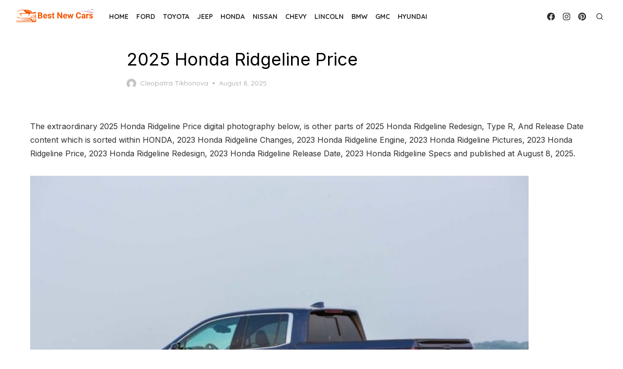

--- FILE ---
content_type: text/html; charset=utf-8
request_url: https://www.google.com/recaptcha/api2/aframe
body_size: 267
content:
<!DOCTYPE HTML><html><head><meta http-equiv="content-type" content="text/html; charset=UTF-8"></head><body><script nonce="pnuxsWAnyQm6Z72sSF40yQ">/** Anti-fraud and anti-abuse applications only. See google.com/recaptcha */ try{var clients={'sodar':'https://pagead2.googlesyndication.com/pagead/sodar?'};window.addEventListener("message",function(a){try{if(a.source===window.parent){var b=JSON.parse(a.data);var c=clients[b['id']];if(c){var d=document.createElement('img');d.src=c+b['params']+'&rc='+(localStorage.getItem("rc::a")?sessionStorage.getItem("rc::b"):"");window.document.body.appendChild(d);sessionStorage.setItem("rc::e",parseInt(sessionStorage.getItem("rc::e")||0)+1);localStorage.setItem("rc::h",'1769074949115');}}}catch(b){}});window.parent.postMessage("_grecaptcha_ready", "*");}catch(b){}</script></body></html>